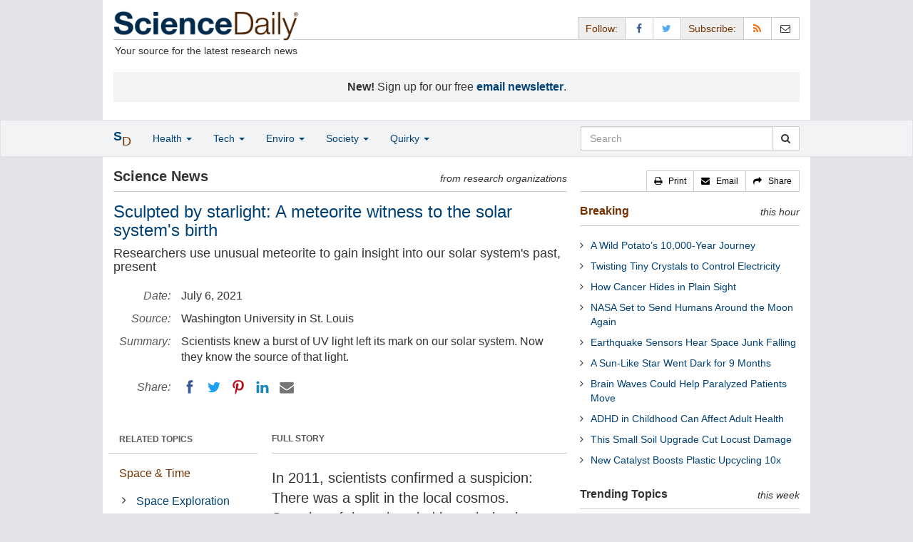

--- FILE ---
content_type: text/html
request_url: https://www.sciencedaily.com/releases/2021/07/210706115405.htm
body_size: 12353
content:
<!DOCTYPE html>
<!--?xml encoding="UTF-8"--><html lang="en">
  <head>
	<meta charset="utf-8" />
	<meta http-equiv="X-UA-Compatible" content="IE=edge" />
	<meta id="viewport" name="viewport" content="width=device-width, initial-scale=1" />
        <meta name="robots" content="max-image-preview:large" />
	<title>Sculpted by starlight: A meteorite witness to the solar system's birth | ScienceDaily</title>

	<meta name="description" content="Scientists knew a burst of UV light left its mark on our solar system. Now they know the source of that light." id="metasummary" />
	<meta name="keywords" content="Space Exploration; Galaxies; NASA; Stars; Nebulae; Space Missions; Asteroids, Comets and Meteors; Space Telescopes" id="metakeywords" />

	<meta name="last-modified" content="Sun, 25 Jan 2026 15:06:36 GMT" />
	<meta name="expires" content="Sun, 25 Jan 2026 16:06:36 GMT" />

	<meta property="og:title" id="og_title" content="Sculpted by starlight: A meteorite witness to the solar system&amp;apos;s birth" />
	<meta property="og:type" content="article" />
	<meta property="og:url" id="og_url" content="https://www.sciencedaily.com/releases/2021/07/210706115405.htm" />
        <meta property="og:image" id="og_image" content="https://www.sciencedaily.com/images/scidaily-icon.png" />
        <meta property="og:image:width" id="og_image_width" content="200" />
        <meta property="og:image:height" id="og_image_height" content="200" />
	<meta property="og:description" id="og_description" content="Scientists knew a burst of UV light left its mark on our solar system. Now they know the source of that light." />
	<meta property="og:site_name" content="ScienceDaily" />

	<link rel="canonical" href="https://www.sciencedaily.com/releases/2021/07/210706115405.htm" />
	<link rel="alternate" type="application/rss+xml" title="ScienceDaily: Latest Science News" href="https://www.sciencedaily.com/rss/" />

	<!-- Bootstrap core CSS -->
	<link href="/css/bootstrap.min.css" rel="stylesheet" />

	<!-- Font Awesome CSS -->
	<link href="/css/font-awesome.min.css" rel="stylesheet" />

	<!-- YAMM!3 CSS -->
	<link href="/css/yamm.css" rel="stylesheet" />
	
	<!-- Social Share Kit CSS -->
	<link href="/css/social-share-kit.css" rel="stylesheet" type="text/css" />

	<!-- Custom styles for this template -->
	<link href="/css/custom-202404121350.css" rel="stylesheet" />
	
<script type="text/javascript">
	/* Google Analytics TCF 2.0 support */
	window['gtag_enable_tcf_support'] = true;
</script>

<!-- Google tag (gtag.js) -->
<script async src="https://www.googletagmanager.com/gtag/js?id=G-GT6V1PPT8H"></script>
<script>
  window.dataLayer = window.dataLayer || [];
  function gtag(){dataLayer.push(arguments);}
  gtag('js', new Date());
  gtag('config', 'G-GT6V1PPT8H');
</script>

<script type="text/javascript" async="async" data-noptimize="1" data-cfasync="false" src="//scripts.pubnation.com/tags/197d605c-8b0a-4d0c-8229-cd0e28a78762.js"></script>

</head>
<body>

<header>

	<a href="#main" class="skip">Skip to main content</a>

	<!-- Container -->
    <div class="container white">
	    
		<!-- Row -->
	    <div class="row header">
		    
		    <div class="col-sm-5 col-md-4 no-padding-right">
			    <div class="logo">
				    <a href="/" title="ScienceDaily"><img src="/images/sd-logo.png" height="43" width="260" alt="ScienceDaily" /></a>
				    <hr class="hr-logo" />
				    <div class="clearfix"></div>
				    <div class="motto">Your source for the latest research news</div>
			    </div>
		    </div>
		    
			<div class="col-sm-7 col-md-8 no-padding-left hidden-xs">
				<div class="sharing">
					<div id="controls" class="btn-group" role="group" aria-label="...">
						<a href="#" class="btn btn-default topbar hidden-xs" role="button" aria-disabled="true">Follow:</a>
						<a href="https://www.facebook.com/sciencedaily" class="btn btn-default" data-toggle="tooltip" data-placement="bottom" title="Facebook" aria-label="Facebook Page"><i class="fa fa-facebook fa-fw" role="presentation"><span class="display-none">Facebook</span></i></a>
						<a href="https://twitter.com/sciencedaily" class="btn btn-default" data-toggle="tooltip" data-placement="bottom" title="X/Twitter" aria-label="X/Twitter Page"><i class="fa fa-twitter fa-fw" role="presentation"><span class="display-none">X/Twitter</span></i></a>
						<a href="#" class="btn btn-default topbar hidden-xs" role="button" aria-disabled="true">Subscribe:</a>
						<a href="/newsfeeds.htm" class="btn btn-default hidden-tiny" data-toggle="tooltip" data-placement="bottom" title="RSS Feeds" aria-label="RSS Feeds"><i class="fa fa-rss fa-fw" role="presentation"><span class="display-none">RSS Feeds</span></i></a>
						<a href="https://sciencedaily.substack.com" class="btn btn-default" target="_blank" data-toggle="tooltip" data-placement="bottom" title="Newsletter" aria-label="Newsletter"><i class="fa fa-envelope-o fa-fw" role="presentation"><span style="display: none">Newsletter</span></i></a>
					</div>
				</div>

			</div>

		</div>
		
		<div id="callout">
<strong>New!</strong> Sign up for our free <strong><a href="https://sciencedaily.substack.com/#" target="_blank">email newsletter</a></strong>.</div>
		
	</div>
<!-- /container -->

</header>

    <div id="contents" class="container white">
	    
	<div class="row">

		<!-- Main -->
		<main id="main">
		<div class="col-sm-7 col-md-8 main less-padding-right hyphenate">
			
			<!-- Top Science News -->
			<div class="head no-print">
				<div class="pull-left head-left">Science News</div>
				<div class="pull-right head-right">from research organizations</div>
			</div>
			<div class="clearfix"></div>
			<hr class="head-rule no-print" />
			
			<h1 id="headline" class="headline">Sculpted by starlight: A meteorite witness to the solar system's birth</h1>
			<h2 id="subtitle" class="subtitle">Researchers use unusual meteorite to gain insight into our solar system's past, present</h2>
			
			<dl class="dl-horizontal dl-custom">
				<dt>Date:</dt>
				<dd id="date_posted">July 6, 2021</dd>
				<dt>Source:</dt>
				<dd id="source">Washington University in St. Louis</dd>
				<dt>Summary:</dt>
				<dd id="abstract">Scientists knew a burst of UV light left its mark on our solar system. Now they know the source of that light.</dd>
				<dt class="no-print">Share:</dt>
				<dd class="no-print">
					<div id="share_top">
						<div data-url="https://www.sciencedaily.com/releases/2021/07/210706115405.htm" class="ssk-sm ssk-group">
							<a href="#" class="ssk ssk-icon ssk-facebook" aria-label="Facebook"><span class="display-none">Facebook</span></a>
							<a href="#" class="ssk ssk-icon ssk-twitter" aria-label="Twitter"><span class="display-none">Twitter</span></a>
							<a href="#" class="ssk ssk-icon ssk-pinterest" aria-label="Pinterest"><span class="display-none">Pinterest</span></a>
							<a href="#" class="ssk ssk-icon ssk-linkedin" aria-label="LinkedIN"><span class="display-none">LinkedIN</span></a>
							<a href="#" class="ssk ssk-icon ssk-email" aria-label="Email"><span class="display-none">Email</span></a>
						</div>
					</div>
				</dd>
			</dl>
			
						<div class="mobile-top-rectangle">
				
						</div>
				
			<div class="row">
				
				<div class="col-md-8 col-md-push-4">
					
					<div class="fullstory">FULL STORY</div>
					<hr class="hr-fullstory" />

					<!-- /story_photo -->
					<div class="clearfix"></div>

					<div id="story_text" class="hyphenate underline">

						<div id="featured"></div>
						<p id="first" class="lead">In 2011, scientists confirmed a suspicion: There was a split in the local cosmos. Samples of the solar wind brought back to Earth by the Genesis mission definitively determined oxygen isotopes in the sun differ from those found on Earth, the moon and the other planets and satellites in the solar system.</p>

						<div id="text">
<p>Early in the solar system's history, material that would later coalesce into planets had been hit with a hefty dose of ultraviolet light, which can explain this difference. Where did it come from? Two theories emerged: Either the ultraviolet light came from our then-young sun, or it came from a large nearby star in the sun's stellar nursery.</p>
<p>Now, researchers from the lab of Ryan Ogliore, assistant professor of physics in Arts &amp; Sciences at Washington University in St. Louis, have determined which was responsible for the split. It was most likely light from a long-dead massive star that left this impression on the rocky bodies of the solar system. The study was led by Lionel Vacher, a postdoctoral research associate in the physics department's Laboratory for Space Sciences.</p>
<p>Their results are published in the journal <em>Geochimica et Cosmochimica Acta</em>.</p>
<p>&quot;We knew that we were born of stardust: that is, dust created by other stars in our galactic neighborhood were part of the building blocks of the solar system,&quot; Ogliore said.</p>
<p>&quot;But this study showed that starlight had a profound effect on our origins as well.&quot;</p>
<p><strong>*Tiny time capsule </strong></p>
<p>All of that profundity was packed into a mere 85 grams of rock, a piece of an asteroid found as a meteorite in Algeria in 1990, named Acfer 094. Asteroids and planets formed from the same presolar material, but they've been influenced by different natural processes. The rocky building blocks that coalesced to form asteroids and planets were broken up and battered; vaporized and recombined; and compressed and heated. But the asteroid that Acfer 094 came from managed to survive for 4.6 billion years mostly unscathed.</p>

<div id="insertion_middle"></div>
<p>&quot;This is one of the most primitive meteorites in our collection,&quot; Vacher said. &quot;It was not heated significantly. It contains porous regions and tiny grains that formed around other stars. It is a reliable witness to the solar system's formation.&quot;</p>
<p>Acfer 094 is also the only meteorite that contains cosmic symplectite, an intergrowth of iron-oxide and iron-sulfide with extremely heavy oxygen isotopes -- a significant finding.</p>
<p>The sun contains about 6% more of the lightest oxygen isotope compared with the rest of the solar system. That can be explained by ultraviolet light shining on the solar system's building blocks, selectively breaking apart carbon monoxide gas into its constituent atoms. That process also creates a reservoir of much heavier oxygen isotopes. Until cosmic symplectite, however, no one had found this heavy isotope signature in samples of solar system materials.</p>
<p>With only three isotopes, however, simply finding the heavy oxygen isotopes wasn't enough to answer the question of the origin of the light. Different ultraviolet spectra could have created the same result.</p>
<p>&quot;That's when Ryan came up with the idea of sulfur isotopes,&quot; Vacher said.</p>
<p>Sulfur's four isotopes would leave their marks in different ratios depending on the spectrum of ultraviolet light that irradiated hydrogen sulfide gas in the proto-solar system. A massive star and a young sun-like star have different ultraviolet spectra.</p>

<div id="insertion_bottom"></div>
<p>Cosmic symplectite formed when ices on the asteroid melted and reacted with small pieces of iron-nickel metal. In addition to oxygen, cosmic symplectite contains sulfur in iron sulfide. If its oxygen witnessed this ancient astrophysical process -- which led to the heavy oxygen isotopes -- perhaps its sulfur did, too.</p>
<p>&quot;We developed a model,&quot; Ogliore said. &quot;If I had a massive star, what isotope anomalies would be created? What about for a young, sun-like star? The precision of the model depends on the experimental data. Fortunately, other scientists have done great experiments on what happens to isotope ratios when hydrogen sulfide is irradiated by ultraviolet light.&quot;</p>
<p>Sulfur and oxygen isotope measurements of cosmic symplectite in Acfer 094 proved another challenge. The grains, tens of micrometers in size and a mixture of minerals, required new techniques on two different in-situ secondary-ion mass spectrometers: the NanoSIMS in the physics department (with assistance from Nan Liu, research assistant professor in physics) and the 7f-GEO in the Department of Earth and Planetary Sciences, also in Arts &amp; Sciences.</p>
<p><strong>*Putting the puzzle together </strong></p>
<p>It helped to have friends in earth and planetary sciences, particularly David Fike, professor of earth and planetary sciences and director of Environmental Studies in Arts &amp; Sciences, and Clive Jones, research scientist in earth and planetary sciences.</p>
<p>&quot;They are experts in high-precision in-situ sulfur isotope measurements for biogeochemistry,&quot; Ogliore said. &quot;Without this collaboration, we would not have achieved the precision we needed to differentiate between the young sun and massive star scenarios.&quot;</p>
<p>The sulfur isotope measurements of cosmic symplectite were consistent with ultraviolet irradiation from a massive star, but did not fit the UV spectrum from the young sun. The results give a unique perspective on the astrophysical environment of the sun's birth 4.6 billion years ago. Neighboring massive stars were likely close enough that their light affected the solar system's formation. Such a nearby massive star in the night sky would appear brighter than the full moon.</p>
<p>Today, we can look to the skies and see a similar origin story play out elsewhere in the galaxy.</p>
<p>&quot;We see nascent planetary systems, called proplyds, in the Orion nebula that are being photoevaporated by ultraviolet light from nearby massive O and B stars,&quot; Vacher said.</p>
<p>&quot;If the proplyds are too close to these stars, they can be torn apart, and planets never form. We now know our own solar system at its birth was close enough to be affected by the light of these stars,&quot; he said. &quot;But thankfully, not too close.&quot;</p></div>

					</div>
<!-- /story_text -->

				</div>
<!-- /col-md-8 -->
				
				<div class="col-md-4 col-md-pull-8 less-padding-left no-print">
					
					<div class="row">

						<div class="col-xs-6 col-md-12">
							
							<ul class="nav topics">
								<li class="nav-header">
<a href="#">RELATED TOPICS</a>
									<ul id="related_topics" class="nav subnav">
										<li>
<a href="/news/space_time/">Space &amp; Time</a>
											<ul class="nav nav-condensed fa-ul">
												<li>
<i class="fa-li fa fa-angle-right" role="presentation"></i><a href="/news/space_time/space_exploration/" rel="tag">Space Exploration</a>
</li>
												<li>
<i class="fa-li fa fa-angle-right" role="presentation"></i><a href="/news/space_time/galaxies/" rel="tag">Galaxies</a>
</li>
												<li>
<i class="fa-li fa fa-angle-right" role="presentation"></i><a href="/news/space_time/nasa/" rel="tag">NASA</a>
</li>
												<li>
<i class="fa-li fa fa-angle-right" role="presentation"></i><a href="/news/space_time/stars/" rel="tag">Stars</a>
</li>
												<li>
<i class="fa-li fa fa-angle-right" role="presentation"></i><a href="/news/space_time/nebulae/" rel="tag">Nebulae</a>
</li>
												<li>
<i class="fa-li fa fa-angle-right" role="presentation"></i><a href="/news/space_time/space_missions/" rel="tag">Space Missions</a>
</li>
												<li>
<i class="fa-li fa fa-angle-right" role="presentation"></i><a href="/news/space_time/asteroids,_comets_and_meteors/" rel="tag">Asteroids, Comets and Meteors</a>
</li>
												<li>
<i class="fa-li fa fa-angle-right" role="presentation"></i><a href="/news/space_time/space_telescopes/" rel="tag">Space Telescopes</a>
</li>
											</ul>
										</li>
</ul>
								</li>
							</ul>
							
						</div>
						
						<div class="col-xs-6 col-md-12">

							<ul class="nav topics">
								<li class="nav-header">
<a href="#">RELATED TERMS</a>
									<ul id="related_terms" class="nav nav-condensed fa-ul">
										<li>
<i class="fa-li fa fa-angle-right" role="presentation"></i><a href="/terms/solar_system.htm">Solar system</a>
</li>
										<li>
<i class="fa-li fa fa-angle-right" role="presentation"></i><a href="/terms/light-year.htm">Light-year</a>
</li>
										<li>
<i class="fa-li fa fa-angle-right" role="presentation"></i><a href="/terms/definition_of_planet.htm">Definition of planet</a>
</li>
										<li>
<i class="fa-li fa fa-angle-right" role="presentation"></i><a href="/terms/planet.htm">Planet</a>
</li>
										<li>
<i class="fa-li fa fa-angle-right" role="presentation"></i><a href="/terms/edwin_hubble.htm">Edwin Hubble</a>
</li>
										<li>
<i class="fa-li fa fa-angle-right" role="presentation"></i><a href="/terms/jupiter.htm">Jupiter</a>
</li>
										<li>
<i class="fa-li fa fa-angle-right" role="presentation"></i><a href="/terms/comet.htm">Comet</a>
</li>
										<li>
<i class="fa-li fa fa-angle-right" role="presentation"></i><a href="/terms/solstice.htm">Solstice</a>
</li>
</ul>
								</li>
							</ul>
		
						</div>
<!-- /col-xs-6 -->

					</div>
<!-- /row -->

				</div>
<!-- /col-md-4 -->
				
			</div>
<!-- /row -->
			
			<div id="insertion_end"></div>
			
						<hr />

						<div id="story_source">								<p><strong>Story Source:</strong></p>
								<p><a href="https://source.wustl.edu/2021/07/sculpted-by-starlight-a-meteorite-witness-to-the-solar-systems-birth/" style="text-decoration: underline" rel="noopener noreferrer" target="_blank">Materials</a> provided by <a href="http://www.wustl.edu" rel="noopener noreferrer" target="_blank"><strong>Washington University in St. Louis</strong></a>. Original written by Brandie Jefferson. <em>Note: Content may be edited for style and length.</em></p>
</div>
<!-- /story_source -->
				
						<hr />
						<!-- /related_multimedia -->
						<div id="journal_references">
<p><strong>Journal Reference</strong>:</p>
<ol class="journal">
<li>Lionel G. Vacher, Ryan C. Ogliore, Clive Jones, Nan Liu, David A. Fike. <strong>Cosmic symplectite recorded irradiation by nearby massive stars in the solar system's parent molecular cloud</strong>. <em>Geochimica et Cosmochimica Acta</em>, 2021; DOI: <a href="http://dx.doi.org/10.1016/j.gca.2021.06.026" style="text-decoration: underline" rel="noopener noreferrer" target="_blank">10.1016/j.gca.2021.06.026</a>
</li>
</ol>
<hr />
</div>
<!-- /journal_references -->

						<div id="citations">

							<div role="tabpanel" class="right-tabs clearfix">

								<p class="pull-left"><strong>Cite This Page</strong>:</p>

								<!-- Nav tabs -->
								<ul class="nav nav-tabs" role="tablist">
									<li role="presentation" class="active"><a href="#citation_mla" aria-controls="citation_mla" role="tab" data-toggle="tab">MLA</a></li>
									<li role="presentation"><a href="#citation_apa" aria-controls="citation_apa" role="tab" data-toggle="tab">APA</a></li>
									<li role="presentation"><a href="#citation_chicago" aria-controls="citation_chicago" role="tab" data-toggle="tab">Chicago</a></li>
								</ul>
								
								<!-- Tab panes -->
								<div class="tab-content tab-citations">
									<div role="tabpanel" class="tab-pane active" id="citation_mla">Washington University in St. Louis. "Sculpted by starlight: A meteorite witness to the solar system's birth." ScienceDaily. ScienceDaily, 6 July 2021. &lt;www.sciencedaily.com<wbr>/<wbr>releases<wbr>/<wbr>2021<wbr>/<wbr>07<wbr>/<wbr>210706115405.htm&gt;.</div>
									<div role="tabpanel" class="tab-pane" id="citation_apa">Washington University in St. Louis. (2021, July 6). Sculpted by starlight: A meteorite witness to the solar system's birth. <em>ScienceDaily</em>. Retrieved January 25, 2026 from www.sciencedaily.com<wbr>/<wbr>releases<wbr>/<wbr>2021<wbr>/<wbr>07<wbr>/<wbr>210706115405.htm</div>
									<div role="tabpanel" class="tab-pane" id="citation_chicago">Washington University in St. Louis. "Sculpted by starlight: A meteorite witness to the solar system's birth." ScienceDaily. www.sciencedaily.com<wbr>/<wbr>releases<wbr>/<wbr>2021<wbr>/<wbr>07<wbr>/<wbr>210706115405.htm (accessed January 25, 2026).</div>
								</div>

							</div>
			
							<div class="clearfix"></div>

						</div>
<!-- end citations -->

						<div class="clearfix"></div>

						<br />

			<div class="head">
	            <h2 id="exploremore_heading" class="pull-left head-left">Explore More</h2>
	            <div class="pull-right head-right">from ScienceDaily</div>
	        </div>
	        <div class="clearfix"></div>
	        <hr class="head-rule" />
	
			
						
			<div class="fullstory">RELATED STORIES</div>
			<hr class="hr-fullstory" />
	
			<div id="related_releases">					<div class="related-headline clearfix"><a href="/releases/2025/07/250720084807.htm">Astronomers Just Witnessed Planets Being Born Around a Baby Star 1300 Light-Years Away</a></div>
					<div class="related-summary">
<span class="story-date">July 20, 2025 </span> Astronomers have, for the first time, observed the very beginning of planet formation around a star beyond our Solar System. Using the James Webb Space Telescope and ALMA, researchers detected hot ... </div>					<div class="related-headline clearfix"><a href="/releases/2025/06/250627234111.htm">A Mysterious Mineral in Asteroid Ryugu May Rewrite Planetary History</a></div>
					<div class="related-summary">
<span class="story-date">June 28, 2025 </span> A surprising discovery from a tiny grain of asteroid Ryugu has rocked scientists' understanding of how our Solar System evolved. Researchers found djerfisherite—a mineral typically born in ... </div>					<div class="related-headline clearfix"><a href="/releases/2024/06/240620194009.htm">Iron Meteorites Hint That Our Infant Solar System Was More Doughnut Than Dartboard</a></div>
					<div class="related-summary">
<span class="story-date">June 20, 2024 </span> Iron meteorites are remnants of the metallic cores of the earliest asteroids in our solar system. Iron meteorites contain refractory metals, such as iridium and platinum, that formed near the sun but ... </div>					<div class="related-headline clearfix"><a href="/releases/2023/05/230508150926.htm">Webb Looks for Fomalhaut's Asteroid Belt and Finds Much More</a></div>
					<div class="related-summary">
<span class="story-date">May 8, 2023 </span> Astronomers used NASA's James Webb Space Telescope to image the warm dust around a nearby young star, Fomalhaut, in order to study the first asteroid belt ever seen outside of our solar system ... </div>					<div class="related-headline clearfix"><a href="/releases/2021/08/210817131420.htm">Fast Changes Between the Solar Seasons Resolved by New Sun Clock</a></div>
					<div class="related-summary">
<span class="story-date">Aug. 17, 2021 </span> Violent activity on our Sun leads to some of the most extreme space weather events on Earth, impacting systems such as satellites, communications systems, power distribution and aviation. The roughly ... </div>					<div class="related-headline clearfix"><a href="/releases/2021/04/210430135440.htm">Not Just for Finding Planets: Exoplanet-Hunter TESS Telescope Spots Bright Gamma-Ray Burst</a></div>
					<div class="related-summary">
<span class="story-date">Apr. 30, 2021 </span> NASA has a long tradition of unexpected discoveries, and the space program's TESS mission is no different. Astrophysicists have discovered a particularly bright gamma-ray burst using a NASA ... </div>
<hr class="head-rule" />
<div class="fullstory">TRENDING AT <a href="https://scitechdaily.com/">SCITECHDAILY.com</a>
</div>
<hr class="hr-fullstory" />
<p><a href="https://scitechdaily.com/scientists-uncover-potential-two-in-one-treatment-for-diabetes-and-heart-disease/">Scientists Uncover Potential “Two-in-One” Treatment for Diabetes and Heart Disease</a></p>
<p><a href="https://scitechdaily.com/common-plastic-chemical-found-to-feminize-males-and-masculinize-females/">Common Plastic Chemical Found To Feminize Males and Masculinize Females</a></p>
<p><a href="https://scitechdaily.com/webb-reveals-what-happens-when-a-sun-like-ours-dies/">Webb Reveals What Happens When a Sun Like Ours Dies</a></p>
<p><a href="https://scitechdaily.com/scientists-just-created-tiny-earthquakes-inside-a-microchip/">Scientists Just Created Tiny Earthquakes Inside a Microchip</a></p>
</div>
	
		</div>
		</main>
		<!-- /Main -->

		<!-- Sidebar -->
		<div class="col-sm-5 col-md-4 less-padding-left sidebar no-print">
			<div class="pull-right btn-group btn-group-sm tools-top hidden-tiny hidden-xs" role="group" aria-label="...">
				<a href="#" class="btn btn-default print black" role="button"><i class="fa fa-print" role="presentation"></i>   <span class="hidden-sm">Print</span></a>
				<a href="#" class="btn btn-default email black" role="button"><i class="fa fa-envelope" role="presentation"></i>   <span class="hidden-sm">Email</span></a>
				<a href="#" class="btn btn-default black" data-toggle="modal" data-target="#shareModal" role="button"><i class="fa fa-share" role="presentation"></i>   <span class="hidden-sm">Share</span></a>
			</div>
			<div class="clearfix"></div>
			<hr class="hr-tools-top" />
			
			<div class="subhead">
				<h2 id="breaking_heading" class="pull-left subhead-left"><a href="/breaking/" class="breaking-head">Breaking</a></h2>
				<div class="pull-right subhead-right">this hour</div>
			</div>
			<div class="clearfix"></div>
			<hr class="head-rule" />
			
			<ul id="justin_headlines" class="list-unstyled breaking-list">
	
	<li><a href="/releases/2026/01/260125081143.htm">A Wild Potato’s 10,000-Year Journey</a></li>
	

	
	<li><a href="/releases/2026/01/260125081138.htm">Twisting Tiny Crystals to Control Electricity</a></li>
	

	
	<li><a href="/releases/2026/01/260124003811.htm">How Cancer Hides in Plain Sight</a></li>
	

	
	<li><a href="/releases/2026/01/260124234535.htm">NASA Set to Send Humans Around the Moon Again</a></li>
	

	
	<li><a href="/releases/2026/01/260124003808.htm">Earthquake Sensors Hear Space Junk Falling</a></li>
	

	
	<li><a href="/releases/2026/01/260124003813.htm">A Sun-Like Star Went Dark for 9 Months</a></li>
	

	
	<li><a href="/releases/2026/01/260124073926.htm">Brain Waves Could Help Paralyzed Patients Move</a></li>
	

	
	<li><a href="/releases/2026/01/260124073920.htm">ADHD in Childhood Can Affect Adult Health</a></li>
	

	
	<li><a href="/releases/2026/01/260124073929.htm">This Small Soil Upgrade Cut Locust Damage</a></li>
	

	
	<li><a href="/releases/2026/01/260124003806.htm">New Catalyst Boosts Plastic Upcycling 10x</a></li>
	
</ul>
			
			<div class="subhead extra-top-margin">
				<h2 id="most_popular_heading" class="pull-left subhead-left">Trending Topics</h2>
				<div class="pull-right subhead-right">this week</div>
			</div>
			<div class="clearfix"></div>
			<hr class="head-rule" />
			
			<div id="most_popular_section1_head" class="side-subhead"><a href="/news/space_time/" class="gray">SPACE &amp; TIME</a></div>
			<div id="most_popular_section1">
	<div class="sidebar-headline clearfix"><a href="/news/space_time/nasa/">NASA</a></div>
	<div class="sidebar-headline clearfix"><a href="/news/space_time/cosmic_rays/">Cosmic Rays</a></div>
	<div class="sidebar-headline clearfix"><a href="/news/space_time/extrasolar_planets/">Extrasolar Planets</a></div>
</div>

			<div id="most_popular_section2_head" class="side-subhead"><a href="/news/matter_energy/" class="gray">MATTER &amp; ENERGY</a></div>
			<div id="most_popular_section2">
	<div class="sidebar-headline clearfix"><a href="/news/matter_energy/construction/">Construction</a></div>
	<div class="sidebar-headline clearfix"><a href="/news/matter_energy/engineering_and_construction/">Engineering and Construction</a></div>
	<div class="sidebar-headline clearfix"><a href="/news/matter_energy/nanotechnology/">Nanotechnology</a></div>
</div>
			
			<div id="most_popular_section3_head" class="side-subhead"><a href="/news/computers_math/" class="gray">COMPUTERS &amp; MATH</a></div>
			<div id="most_popular_section3">
	<div class="sidebar-headline clearfix"><a href="/news/computers_math/computers_and_internet/">Computers and Internet</a></div>
	<div class="sidebar-headline clearfix"><a href="/news/computers_math/computer_modeling/">Computer Modeling</a></div>
	<div class="sidebar-headline clearfix"><a href="/news/computers_math/internet/">Internet</a></div>
</div>
			
			<div class="halfpage double-extra-top-margin">

			</div>

			<div class="subhead extra-top-margin">
				<h2 id="strange_offbeat_heading" class="pull-left subhead-left">Strange &amp; Offbeat</h2>
				<div class="pull-right subhead-right"> </div>
			</div>
			<div class="clearfix"></div>
			<hr class="head-rule" />
			
			<div id="strange_offbeat_section1_head" class="side-subhead"><a href="/news/strange_offbeat/space_time/" class="gray">SPACE &amp; TIME</a></div>
			<div id="strange_offbeat_section1">
	<div class="sidebar-headline clearfix"><a href="/releases/2025/12/251216081949.htm">Ramanujan’s 100-Year-Old Pi Formula Is Still Revealing the Universe</a></div>
	<div class="sidebar-headline clearfix"><a href="/releases/2025/12/251215084222.htm">Hidden Dimensions Could Explain Where Mass Comes from</a></div>
	<div class="sidebar-headline clearfix"><a href="/releases/2025/11/251112011838.htm">NASA's Webb Finds Life’s Building Blocks Frozen in a Galaxy Next Door</a></div>
</div>

			<div id="strange_offbeat_section2_head" class="side-subhead"><a href="/news/strange_offbeat/matter_energy/" class="gray">MATTER &amp; ENERGY</a></div>
			<div id="strange_offbeat_section2">
	<div class="sidebar-headline clearfix"><a href="/releases/2025/12/251228020014.htm">Fusion Reactors May Create Dark Matter Particles</a></div>
	<div class="sidebar-headline clearfix"><a href="/releases/2025/11/251110021052.htm">Physicists Prove the Universe Isn’t a Simulation After All</a></div>
	<div class="sidebar-headline clearfix"><a href="/releases/2025/11/251109013236.htm">Dark Energy Might Be Changing and So Is the Universe</a></div>
</div>
			
			<div id="strange_offbeat_section3_head" class="side-subhead"><a href="/news/strange_offbeat/computers_math/" class="gray">COMPUTERS &amp; MATH</a></div>
			<div id="strange_offbeat_section3">
	<div class="sidebar-headline clearfix"><a href="/releases/2026/01/260125083356.htm">Researchers Tested AI Against 100,000 Humans on Creativity</a></div>
	<div class="sidebar-headline clearfix"><a href="/releases/2025/12/251221043223.htm">What If AI Becomes Conscious and We Never Know</a></div>
	<div class="sidebar-headline clearfix"><a href="/releases/2025/12/251209234139.htm">Scientists Reveal a Tiny Brain Chip That Streams Thoughts in Real Time</a></div>
</div>
			
		</div>
		<!-- /Sidebar -->

	</div>
	<!-- /Row -->

	<br />

	</div> <!-- /Container -->

<div id="navwrapper">
<div id="topnav">
	<!-- Static navbar -->
	<nav class="navbar yamm navbar-default navbar-static navbar-custom"><div class="container">
		<div class="navbar-header">
		  <button type="button" class="navbar-toggle collapsed menu" data-toggle="collapse" data-target="#navbar" aria-expanded="false" aria-controls="navbar">
			<span class="sr-only">Toggle navigation</span>
			<span>Menu  <i class="fa fa-bars" role="presentation"></i></span>
		  </button>
		  <a class="navbar-brand visible-xs" href="#"><span class="icon-s">S<span class="icon-d">D</span></span></a>
		  <ul class="nav navbar-nav hidden-xs">
<li class="dropdown">
			  <a href="#" class="navbar-brand dropdown-toggle" data-toggle="dropdown" role="button" aria-expanded="false" aria-haspopup="true"><span class="icon-s">S<span class="icon-d">D</span></span></a>
			  <ul class="dropdown-menu brand" role="menu">
<li><a href="/" role="menuitem">Home Page</a></li>
				<li class="divider">
				</li>
<li><a href="/news/top/science/" role="menuitem">Top Science News</a></li>
				<li class="divider">
				</li>
<li><a href="/news/" role="menuitem">Latest News</a></li>
			  </ul>
</li>
		  </ul>
</div>
		<div id="navbar" class="navbar-collapse collapse">
		  <ul class="nav navbar-nav">
<li class="dropdown visible-xs">
			  <a href="#" class="dropdown-toggle" data-toggle="dropdown" role="button" aria-expanded="false" aria-haspopup="true">Home <span class="caret" role="presentation"></span></a>
			  <ul class="dropdown-menu" role="menu">
<li><a href="/" role="menuitem">Home Page</a></li>
				<li class="divider">
				</li>
<li><a href="/news/top/science/" role="menuitem">Top Science News</a></li>
				<li class="divider">
				</li>
<li><a href="/news/" role="menuitem">Latest News</a></li>
			  </ul>
<!-- /dropdown-menu -->
</li>
<!-- /dropdown -->
			<li class="dropdown">
			  <a href="#" class="dropdown-toggle" data-toggle="dropdown" role="button" aria-expanded="false" aria-haspopup="true">Health <span class="caret" role="presentation"></span></a>
			  <ul class="dropdown-menu dropdown-menu-left" role="menu">
<li class="menu-item">
					  <div class="yamm-content hyphenate">
						  <div>View all the latest <strong><a href="/news/top/health/">top news</a></strong> in the health sciences, <span class="hidden-xs hidden-sm" role="presentation"><br /></span>or browse the topics below:</div>
						  <div class="row">
							  <div class="col-xs-4">
								  <div class="menu-section"><a href="/news/health_medicine/">Health &amp; Medicine</a></div>
									<ul class="list-unstyled menu-topics">
<li><a href="/news/health_medicine/allergy/" role="menuitem">Allergy</a></li>
										<li><a href="/news/health_medicine/cancer/" role="menuitem">Cancer</a></li>
										<li><a href="/news/health_medicine/cold_and_flu/" role="menuitem">Cold and Flu</a></li>
										<li><a href="/news/health_medicine/diabetes/" role="menuitem">Diabetes</a></li>
									
										<li><a href="/news/health_medicine/heart_disease/" role="menuitem">Heart Disease</a></li>
									
										<li><a href="/news/health_medicine/" role="menuitem">... <em>more topics</em></a></li>
									</ul>
<!-- /menu-topics -->
</div>
<!-- /col-xs-4 -->
							  <div class="col-xs-4">
								  <div class="menu-section"><a href="/news/mind_brain/" role="menuitem">Mind &amp; Brain</a></div>
									<ul class="list-unstyled menu-topics">
<li><a href="/news/mind_brain/add_and_adhd/" role="menuitem">ADD and ADHD</a></li>
									
										<li><a href="/news/mind_brain/alzheimer's/" role="menuitem">Alzheimer's</a></li>
									
										<li><a href="/news/mind_brain/headaches/" role="menuitem">Headaches</a></li>
										<li><a href="/news/mind_brain/intelligence/" role="menuitem">Intelligence</a></li>
									
										<li><a href="/news/mind_brain/psychology/" role="menuitem">Psychology</a></li>
									
										<li><a href="/news/mind_brain/" role="menuitem">... <em>more topics</em></a></li>
									</ul>
<!-- /menu-topics -->
</div>
<!-- /col-xs-4 -->
							  <div class="col-xs-4">
								  <div class="menu-section"><a href="/news/living_well/" role="menuitem">Living Well</a></div>
									<ul class="list-unstyled menu-topics">
<li><a href="/news/mind_brain/parenting/" role="menuitem">Parenting</a></li>
										<li><a href="/news/mind_brain/child_development/" role="menuitem">Child Development</a></li>
										<li><a href="/news/mind_brain/stress/" role="menuitem">Stress</a></li>
										<li><a href="/news/health_medicine/nutrition/" role="menuitem">Nutrition</a></li>
										<li><a href="/news/health_medicine/fitness/" role="menuitem">Fitness</a></li>
					
										<li><a href="/news/living_well/" role="menuitem">... <em>more topics</em></a></li>
									</ul>
<!-- /menu-topics -->
</div>
<!-- /col-xs-4 -->
						  </div>
<!-- /row -->
					  </div>
<!-- /yamm-content -->
				  </li>
<!-- /menu-item -->
			  </ul>
<!-- /dropdown-menu -->
</li>
<!-- /dropdown -->
				  
			<li class="dropdown">
			  <a href="#" class="dropdown-toggle" data-toggle="dropdown" role="button" aria-expanded="false" aria-haspopup="true">Tech <span class="caret" role="presentation"></span></a>
			  <ul class="dropdown-menu dropdown-menu-left" role="menu">
<li class="menu-item">
					  <div class="yamm-content hyphenate">
						  <div>View all the latest <strong><a href="/news/top/technology/">top news</a></strong> in the physical sciences &amp; technology, <span class="hidden-xs hidden-sm" role="presentation"><br /></span>or browse the topics below:</div>
						  <div class="row">
							  <div class="col-xs-4">
								  <div class="menu-section"><a href="/news/matter_energy/" role="menuitem">Matter &amp; Energy</a></div>
									<ul class="list-unstyled menu-topics">
										<li><a href="/news/matter_energy/chemistry/" role="menuitem">Chemistry</a></li>
									
										<li><a href="/news/matter_energy/fossil_fuels/" role="menuitem">Fossil Fuels</a></li>
									
										<li><a href="/news/matter_energy/nanotechnology/" role="menuitem">Nanotechnology</a></li>
										<li><a href="/news/matter_energy/physics/" role="menuitem">Physics</a></li>
									
										<li><a href="/news/matter_energy/solar_energy/" role="menuitem">Solar Energy</a></li>
										<li><a href="/news/matter_energy/" role="menuitem">... <em>more topics</em></a></li>
									</ul>
<!-- /menu-topics -->
</div>
<!-- /col-xs-4 -->
							  <div class="col-xs-4">
								  <div class="menu-section"><a href="/news/space_time/" role="menuitem">Space &amp; Time</a></div>
									<ul class="list-unstyled menu-topics">
									
										<li><a href="/news/space_time/black_holes/" role="menuitem">Black Holes</a></li>
										<li><a href="/news/space_time/dark_matter/" role="menuitem">Dark Matter</a></li>
									
										<li><a href="/news/space_time/extrasolar_planets/" role="menuitem">Extrasolar Planets</a></li>
					
										<li><a href="/news/space_time/solar_system/" role="menuitem">Solar System</a></li>
										<li><a href="/news/space_time/space_telescopes/" role="menuitem">Space Telescopes</a></li>
									
										<li><a href="/news/space_time/" role="menuitem">... <em>more topics</em></a></li>
									</ul>
<!-- /menu-topics -->
</div>
<!-- /col-xs-4 -->
							  <div class="col-xs-4">
								  <div class="menu-section"><a href="/news/computers_math/" role="menuitem">Computers &amp; Math</a></div>
									<ul class="list-unstyled menu-topics">
<li><a href="/news/computers_math/artificial_intelligence/" role="menuitem">Artificial Intelligence</a></li>
										<li><a href="/news/computers_math/mathematics/" role="menuitem">Mathematics</a></li>
										<li><a href="/news/computers_math/quantum_computers/" role="menuitem">Quantum Computers</a></li>
									
										<li><a href="/news/computers_math/robotics/" role="menuitem">Robotics</a></li>
										<li><a href="/news/computers_math/virtual_reality/" role="menuitem">Virtual Reality</a></li>
									
										<li><a href="/news/computers_math/" role="menuitem">... <em>more topics</em></a></li>
									</ul>
<!-- /menu-topics -->
</div>
<!-- /col-xs-4 -->
						  </div>
<!-- /row -->
					  </div>
<!-- /yamm-content -->
				  </li>
<!-- /menu-item -->
			  </ul>
<!-- /dropdown-menu -->
</li>
<!-- /dropdown -->
			<li class="dropdown">
			  <a href="#" class="dropdown-toggle" data-toggle="dropdown" role="button" aria-expanded="false" aria-haspopup="true">Enviro <span class="caret" role="presentation"></span></a>
			  <ul class="dropdown-menu dropdown-menu-left" role="menu">
<li class="menu-item">
					  <div class="yamm-content hyphenate">
						  <div>View all the latest <strong><a href="/news/top/environment/">top news</a></strong> in the environmental sciences, <span class="hidden-xs hidden-sm" role="presentation"><br /></span>or browse the topics below:</div>
						  <div class="row">
							  <div class="col-xs-4">
								  <div class="menu-section"><a href="/news/plants_animals/" role="menuitem">Plants &amp; Animals</a></div>
									<ul class="list-unstyled menu-topics">
<li><a href="/news/plants_animals/agriculture_and_food/" role="menuitem">Agriculture and Food</a></li>
									
										<li><a href="/news/plants_animals/biology/" role="menuitem">Biology</a></li>
										<li><a href="/news/plants_animals/biotechnology/" role="menuitem">Biotechnology</a></li>
									
									
										<li><a href="/news/plants_animals/extinction/" role="menuitem">Extinction</a></li>
										<li><a href="/news/plants_animals/microbes_and_more/" role="menuitem">Microbes and More</a></li>
									
										<li><a href="/news/plants_animals/" role="menuitem">... <em>more topics</em></a></li>
									</ul>
<!-- /menu-topics -->
</div>
<!-- /col-xs-4 -->
							  <div class="col-xs-4">
								  <div class="menu-section"><a href="/news/earth_climate/" role="menuitem">Earth &amp; Climate</a></div>
									<ul class="list-unstyled menu-topics">
<li><a href="/news/earth_climate/climate/" role="menuitem">Climate</a></li>
									
										<li><a href="/news/earth_climate/earthquakes/" role="menuitem">Earthquakes</a></li>
									
										<li><a href="/news/earth_climate/geology/" role="menuitem">Geology</a></li>
										<li><a href="/news/earth_climate/global_warming/" role="menuitem">Global Warming</a></li>
										<li><a href="/news/earth_climate/pollution/" role="menuitem">Pollution</a></li>
									
										<li><a href="/news/earth_climate/" role="menuitem">... <em>more topics</em></a></li>
									</ul>
<!-- /menu-topics -->
</div>
<!-- /col-xs-4 -->
							  <div class="col-xs-4">
								  <div class="menu-section"><a href="/news/fossils_ruins/" role="menuitem">Fossils &amp; Ruins</a></div>
									<ul class="list-unstyled menu-topics">
										<li><a href="/news/fossils_ruins/anthropology/" role="menuitem">Anthropology</a></li>
									
										<li><a href="/news/fossils_ruins/archaeology/" role="menuitem">Archaeology</a></li>
										<li><a href="/news/fossils_ruins/dinosaurs/" role="menuitem">Dinosaurs</a></li>
										<li><a href="/news/fossils_ruins/evolution/" role="menuitem">Evolution</a></li>
										<li><a href="/news/fossils_ruins/paleontology/" role="menuitem">Paleontology</a></li>
									
										<li><a href="/news/fossils_ruins/" role="menuitem">... <em>more topics</em></a></li>
									</ul>
<!-- /menu-topics -->
</div>
<!-- /col-xs-4 -->
						  </div>
<!-- /row -->
					  </div>
<!-- /yamm-content -->
				  </li>
<!-- /menu-item -->
			  </ul>
<!-- /dropdown-menu -->
</li>
<!-- /dropdown -->
			<li class="dropdown">
			  <a href="#" class="dropdown-toggle" data-toggle="dropdown" role="button" aria-expanded="false" aria-haspopup="true">Society <span class="caret" role="presentation"></span></a>
			  <ul class="dropdown-menu dropdown-menu-left" role="menu">
<li class="menu-item">
					  <div class="yamm-content hyphenate">
						  <div>View all the latest <strong><a href="/news/top/society/">top news</a></strong> in the social sciences &amp; education, <span class="hidden-xs hidden-sm" role="presentation"><br /></span>or browse the topics below:</div>
						  <div class="row">
							  <div class="col-xs-4">
								  <div class="menu-section"><a href="/news/science_society/" role="menuitem">Science &amp; Society</a></div>
									<ul class="list-unstyled menu-topics">
<li><a href="/news/science_society/arts_and_culture/" role="menuitem">Arts &amp; Culture</a></li>
										<li><a href="/news/science_society/economics/" role="menuitem">Economics</a></li>
										<li><a href="/news/science_society/privacy_issues/" role="menuitem">Privacy Issues</a></li>
										<li><a href="/news/science_society/public_health/" role="menuitem">Public Health</a></li>
										<li><a href="/news/science_society/sports/" role="menuitem">Sports</a></li>
									
										<li><a href="/news/science_society/" role="menuitem">... <em>more topics</em></a></li>
									</ul>
<!-- /menu-topics -->
</div>
<!-- /col-xs-4 -->
							  <div class="col-xs-4">
								  <div class="menu-section"><a href="/news/business_industry/" role="menuitem">Business &amp; Industry</a></div>
									<ul class="list-unstyled menu-topics">
										<li><a href="/news/computers_math/computers_and_internet/" role="menuitem">Computers &amp; Internet</a></li>
										<li><a href="/news/matter_energy/energy_and_resources/" role="menuitem">Energy &amp; Resources</a></li>
										<li><a href="/news/matter_energy/engineering/" role="menuitem">Engineering</a></li>
										<li><a href="/news/matter_energy/medical_technology/" role="menuitem">Medical Technology</a></li>
										<li><a href="/news/matter_energy/automotive_and_transportation/" role="menuitem">Transportation</a></li>
										
										<li><a href="/news/business_industry/" role="menuitem">... <em>more topics</em></a></li>
									</ul>
<!-- /menu-topics -->
</div>
<!-- /col-xs-4 -->
							  <div class="col-xs-4">
								  <div class="menu-section"><a href="/news/education_learning/" role="menuitem">Education &amp; Learning</a></div>
									<ul class="list-unstyled menu-topics">
										<li><a href="/news/mind_brain/creativity/" role="menuitem">Creativity</a></li>
										<li><a href="/news/mind_brain/educational_psychology/" role="menuitem">Educational Psychology</a></li>
										<li><a href="/news/mind_brain/infant_and_preschool_learning/" role="menuitem">Infant &amp; Preschool</a></li>
										<li><a href="/news/mind_brain/learning_disorders/" role="menuitem">Learning Disorders</a></li>
										<li><a href="/news/science_society/stem_education/" role="menuitem">STEM Education</a></li>
										
										<li><a href="/news/education_learning/" role="menuitem">... <em>more topics</em></a></li>
									</ul>
<!-- /menu-topics -->
</div>
<!-- /col-xs-4 -->
						  </div>
<!-- /row -->
					  </div>
<!-- /yamm-content -->
				  </li>
<!-- /menu-item -->
			  </ul>
<!-- /dropdown-menu -->
</li>
<!-- /dropdown -->
			<li class="dropdown">
			  <a href="#" class="dropdown-toggle" data-toggle="dropdown" role="button" aria-expanded="false" aria-haspopup="true">Quirky <span class="caret" role="presentation"></span></a>
			  <ul class="dropdown-menu" role="menu">
				  <li><a href="/news/strange_offbeat/" role="menuitem">Top News</a></li>
				<li class="divider">
				</li>
<li><a href="/news/strange_offbeat/human_quirks/" role="menuitem">Human Quirks</a></li>
				<li><a href="/news/strange_offbeat/odd_creatures/" role="menuitem">Odd Creatures</a></li>
				<li><a href="/news/strange_offbeat/bizarre_things/" role="menuitem">Bizarre Things</a></li>
				<li><a href="/news/strange_offbeat/weird_world/" role="menuitem">Weird World</a></li>
			  </ul>
<!-- /dropdown-menu -->
</li>
<!-- /dropdown -->
		  </ul>
<form action="/search/" method="get" class="navbar-form navbar-right" role="search">
			  <div class="form-group search">
				  <div class="input-group">
					  <label id="keywordlabel" for="keyword" class="display-none">Keyword:</label><input type="text" id="keyword" name="keyword" aria-labelledby="keywordlabel" title="Enter keyword to search" class="form-control hidden-xs" placeholder="Search" /><span class="input-group-btn"><button class="btn btn-default" type="submit" aria-label="search"><i class="fa fa-search" role="presentation"><span class="display-none">Search</span></i></button></span>
</div>
			  </div>
		  </form>

		</div>
<!--/.nav-collapse -->
	  </div>
	</nav>
</div>
</div>
<!-- /navwrapper -->

<footer>
	
	<div class="container light-gray">

		<div class="row footer-links">
			<div class="col-sm-12 col-md-4">
				<div class="footer-head">Free Subscriptions</div>
				<hr class="footer-rule" />
				<p>Stay informed with ScienceDaily's free email newsletter, updated daily and weekly. Or view our many newsfeeds in your RSS reader:</p>
				<ul class="list-unstyled footer-list">
					<li>
<i class="fa fa-envelope fa-fw" role="presentation"></i> <a href="https://sciencedaily.substack.com">Email Newsletter</a>
</li>
					<li>
<i class="fa fa-rss fa-fw" role="presentation"></i> <a href="/newsfeeds.htm">RSS Feeds</a>
</li>
				</ul>
			</div>
			<div class="col-sm-12 col-md-4">
				<div class="footer-head">Follow Us</div>
				<hr class="footer-rule" />
				<p>Keep up to date with the latest news from ScienceDaily via social networks:</p>
				<ul class="list-unstyled footer-list">
					<li>
<i class="fa fa-facebook fa-fw" role="presentation"></i> <a href="https://www.facebook.com/sciencedaily">Facebook</a>
</li>
					<li>
<i class="fa fa-twitter fa-fw" role="presentation"></i> <a href="https://twitter.com/sciencedaily">X / Twitter</a>
</li>
				</ul>
			</div>
			<div class="col-sm-12 col-md-4">
				<div class="footer-head">Have Feedback?</div>
				<hr class="footer-rule" />
				<p>Tell us what you think of ScienceDaily -- we welcome both positive and negative comments. Have any problems using the site? Questions?</p>
				<ul class="list-unstyled footer-list">
					<li>
<i class="fa fa-comment fa-fw" role="presentation"></i> <a href="#" class="feedback" role="button">Leave Feedback</a>
</li>
					<li>
<i class="fa fa-phone fa-fw" role="presentation"></i> <a href="/contact.htm">Contact Us</a>
</li>
				</ul>
			</div>
		</div>

	</div>

	<div class="container dark-gray">
		<div class="bottom-links">
<a href="/about.htm">About This Site</a>   |   <a href="/staff.htm">Staff</a>   |   <a href="/contribute.htm">Contribute</a>   |   <a href="/advertise.htm">Advertise</a>   |   <a href="/privacy.htm">Privacy Policy</a>   |  <a href="/editorial.htm">Editorial Policy</a>  |   <a href="/terms.htm">Terms of Use</a>
		</div>
		<div id="bottom_text">
<a href="/copyright.htm">Copyright 1995-2026 ScienceDaily</a> or by other parties, where indicated. All rights controlled by their respective owners. Content on this website is for information only. It is not intended to provide medical or other professional advice. Views expressed here do not necessarily reflect those of ScienceDaily, contributors or partners. Financial support for ScienceDaily comes from advertisements and referral programs.</div>
	</div>
	
</footer>

	<!-- Bootstrap core JavaScript
	================================================== -->
	<!-- Placed at the end of the document so the pages load faster -->
    <script src="/js/jquery-3.6.0.min.js"></script>
    <script src="/js/bootstrap-3.4.1.min.js"></script>
	
	<script src="/js/jQuery.print.js"></script>

	<script src="/js/social-share-kit.min.js"></script>

	<script src="/js/custom-202307301940.js"></script>
		
  </body>
</html>
<!-- Page successfully generated: January 25, 2026 06:21:34 pm -->
